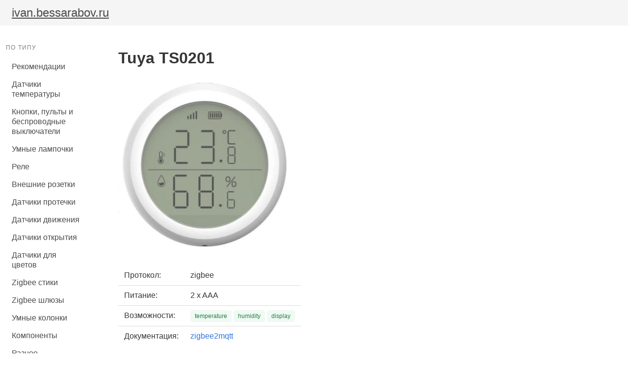

--- FILE ---
content_type: text/html
request_url: https://ivan.bessarabov.ru/device/tuya-ts0201
body_size: 2749
content:
<!DOCTYPE html>
<html>
  <head>
    <meta charset="utf-8">
    <meta name="viewport" content="width=device-width, initial-scale=1">
    <title>Tuya TS0201</title>
    <link rel="stylesheet" href="/catalog/my.css">
    <link rel="stylesheet" href="/catalog/bulma.min.css">
    <link rel="canonical" href="https://ivan.bessarabov.ru/device/tuya-ts0201" />
    <script src="/catalog/list.min.js"></script>
  </head>
  <body>

<section class="hero is-light">
<nav class="navbar" role="navigation" aria-label="main navigation">
<div class="navbar-brand">
  
  <a class="navbar-item is-size-4" href="/" style="padding: 0.5rem 1.5rem; text-decoration: underline;">ivan.bessarabov.ru</a>
  
</div>



</nav>

</section>

<div id="app">
<section class="main-content columns is-fullheight">

<aside class="column is-2 is-narrow-mobile is-fullheight section is-hidden-mobile">





    
      <p class="menu-label">По типу</p>
      <ul class="menu-list">
    

        
            <li><a href="/catalog/recommendations">Рекомендации</a></li>
        

    

    



    

        
            <li><a href="/catalog/temperature">Датчики температуры</a></li>
        

    

    



    

        
            <li><a href="/catalog/wireless-switches">Кнопки, пульты и беспроводные выключатели</a></li>
        

    

    



    

        
            <li><a href="/catalog/smart-lightbulbs">Умные лампочки</a></li>
        

    

    



    

        
            <li><a href="/catalog/relay">Реле</a></li>
        

    

    



    

        
            <li><a href="/catalog/external-sockets">Внешние розетки</a></li>
        

    

    



    

        
            <li><a href="/catalog/leak-sensors">Датчики протечки</a></li>
        

    

    



    

        
            <li><a href="/catalog/motion-detectors">Датчики движения</a></li>
        

    

    



    

        
            <li><a href="/catalog/door-window-sensors">Датчики открытия</a></li>
        

    

    



    

        
            <li><a href="/catalog/flower-sensors">Датчики для цветов</a></li>
        

    

    



    

        
            <li><a href="/catalog/zigbee-sticks">Zigbee стики</a></li>
        

    

    



    

        
            <li><a href="/catalog/zigbee-gateways">Zigbee шлюзы</a></li>
        

    

    



    

        
            <li><a href="/catalog/smart-speakers">Умные колонки</a></li>
        

    

    



    

        
            <li><a href="/catalog/electronic-components">Компоненты</a></li>
        

    

    



    

        
            <li><a href="/catalog/misc">Разное</a></li>
        

    
        </ul>
    

    



    
      <p class="menu-label">По производителю</p>
      <ul class="menu-list">
    

        
            <li><a href="/catalog/blitzwolf-bw-shp">Серия BlitzWolf BW-SHP</a></li>
        

    

    



    

        
            <li><a href="/catalog/sonoff-zigbee">Zigbee устройства Sonoff</a></li>
        

    

    



    

        
            <li><a href="/catalog/shelly">Устройства Shelly</a></li>
        

    

    



    

        
            <li><a href="/catalog/elari">Устройства Elari</a></li>
        

    

    



    

        
            <li><a href="/catalog/konke">Устройства Konke</a></li>
        

    

    



    

        
            <li><a href="/catalog/life-control">Устройства Life Control</a></li>
        

    

    



    

        
            <li><a href="/catalog/sber">Устройства Сбер</a></li>
        

    

    



    

        
            <li><a href="/catalog/yandex">Устройства Яндекс</a></li>
        

    
        </ul>
    

    



</aside>


<div class="container column is-10">
<div class="section">

<h1 class="title">Tuya TS0201</h1>


<div>
<img src="https://upload.bessarabov.ru/bessarabov/Jz9rSIX6SeUZVYQ6Whp9eL8q78Q.png?width=350" width="350" height="350"/>
</div>


<br/>

<table class="table is-hoverable">
  <tbody>








    <tr>
      <td>Протокол:</td>
      <td>zigbee</td>
    </tr>





    <tr>
      <td>Питание:</td>
      <td>2 x AAA</td>
    </tr>



    <tr>
      <td>Возможности:</td>
      <td>

<span class="tag is-success is-light">temperature</span>

<span class="tag is-success is-light">humidity</span>

<span class="tag is-success is-light">display</span>

</td>
    </tr>





















    <tr>
      <td>Документация:</td>
<td>

<a href="https://www.zigbee2mqtt.io/devices/TS0201.html">zigbee2mqtt</a><br/>



</td>
    </tr>




  </tbody>
</table>


<br/>

Устройство есть в разделах:


<a href="/catalog/temperature">Датчики температуры</a>


<br/>
<br/>


    <h1 class="title">Купить Tuya TS0201 на AliExpress</h1>

<table class="table is-bordered">

<thead>
<tr>
<th>Магазин</th>
<th>Рейтинг</th>
<th>Заказы</th>
<th>Цена+доставка за 1</th>
<th>При покупке, штук</th>
<th>Цена доставки</th>
<th>Ссылка</th>
</tr>
</thead>


<tbody>
<tr>
<td><a href="https://s.click.aliexpress.com/e/_pINZdn2">haozee Official Store</a></td>
<td class="has-text-right">97.4</td>
<td class="has-text-right">4713</td>
<td class="has-text-right">1&#8239;056&nbsp;руб.</td>
<td class="has-text-right">5</td>
<td class="has-text-right"></td>
<td><a href="https://l.bessarabov.ru/dbce6CBEcAeeAe87">AliExpress</a></td>
</tr>
</tbody>

<tbody>
<tr>
<td><a href="https://s.click.aliexpress.com/e/_pINZdn2">haozee Official Store</a></td>
<td class="has-text-right">97.4</td>
<td class="has-text-right">4713</td>
<td class="has-text-right">1&#8239;079&nbsp;руб.</td>
<td class="has-text-right">4</td>
<td class="has-text-right"></td>
<td><a href="https://l.bessarabov.ru/dbce6CBEcAeeAe87">AliExpress</a></td>
</tr>
</tbody>

<tbody>
<tr>
<td><a href="https://s.click.aliexpress.com/e/_pINZdn2">haozee Official Store</a></td>
<td class="has-text-right">97.4</td>
<td class="has-text-right">4713</td>
<td class="has-text-right">1&#8239;094&nbsp;руб.</td>
<td class="has-text-right">3</td>
<td class="has-text-right"></td>
<td><a href="https://l.bessarabov.ru/dbce6CBEcAeeAe87">AliExpress</a></td>
</tr>
</tbody>

<tbody>
<tr>
<td><a href="https://s.click.aliexpress.com/e/_pINZdn2">haozee Official Store</a></td>
<td class="has-text-right">97.4</td>
<td class="has-text-right">4713</td>
<td class="has-text-right">1&#8239;114&nbsp;руб.</td>
<td class="has-text-right">2</td>
<td class="has-text-right"></td>
<td><a href="https://l.bessarabov.ru/dbce6CBEcAeeAe87">AliExpress</a></td>
</tr>
</tbody>

<tbody>
<tr>
<td><a href="https://s.click.aliexpress.com/e/_pINZdn2">haozee Official Store</a></td>
<td class="has-text-right">97.4</td>
<td class="has-text-right">4713</td>
<td class="has-text-right">1&#8239;129&nbsp;руб.</td>
<td class="has-text-right">1</td>
<td class="has-text-right"></td>
<td><a href="https://l.bessarabov.ru/dbce6CBEcAeeAe87">AliExpress</a></td>
</tr>
</tbody>


</table>




<br/>
<br/>



<div style="text-align: right;">
<a href="https://github.com/bessarabov/catalog/blob/master/devices/1ae509642d74.cells" class="content_a">Редактировать страницу на GitHub</a>
</div>

</div>
</div>

</section>
</div>

<section class="section" style="background-color: rgb(245, 245, 245); margin-top: 4rem;">
<nav class="level">
    <div class="level-left"></div>
    <div class="level-right">
        <p class="level-item"><a href="https://github.com/bessarabov/catalog">Исходный код на GitHub</a></p>
        <p class="level-item">2021</p>
    </div>
</nav>
</section>



<script type="text/javascript">
(function (d, w, c) {
    (w[c] = w[c] || []).push(function() {
        try {
            w.yaCounter13809577 = new Ya.Metrika({id:13809577,
                    webvisor:true,
                    clickmap:true,
                    trackLinks:true,
                    accurateTrackBounce:true});
        } catch(e) { }
    });

    var n = d.getElementsByTagName("script")[0],
        s = d.createElement("script"),
        f = function () { n.parentNode.insertBefore(s, n); };
    s.type = "text/javascript";
    s.async = true;
    s.src = (d.location.protocol == "https:" ? "https:" : "http:") + "//mc.yandex.ru/metrika/watch.js";

    if (w.opera == "[object Opera]") {
        d.addEventListener("DOMContentLoaded", f);
    } else { f(); }
})(document, window, "yandex_metrika_callbacks");
</script><noscript><div><img alt="" src="//mc.yandex.ru/watch/13809577" style="position:absolute; left:-9999px;"></img></div></noscript>

<script type="text/javascript">

  var _gaq = _gaq || [];
  _gaq.push(['_setAccount', 'UA-512885-15']);
  _gaq.push(['_trackPageview']);

  (function() {
    var ga = document.createElement('script'); ga.type = 'text/javascript'; ga.async = true;
    ga.src = ('https:' == document.location.protocol ? 'https://ssl' : 'http://www') + '.google-analytics.com/ga.js';
    var s = document.getElementsByTagName('script')[0]; s.parentNode.insertBefore(ga, s);
  })();

</script>


  </body>
</html>


--- FILE ---
content_type: text/css
request_url: https://ivan.bessarabov.ru/catalog/my.css
body_size: 329
content:
.my_td {
  vertical-align: middle !important;
  font-variant-numeric: tabular-nums;
}

.my_td_right {
  vertical-align: middle !important;
  text-align: right !important;
  font-variant-numeric: tabular-nums;
}

.my_td_hidden {
    display: none;
}

th.sort {
  cursor: pointer;
  user-select: none;
}


th.sort:not([class*="asc"]):not([class*="desc"]) > span.sort-arrow {
  color: white;
}


th.sort.asc > span.sort-arrow {
  display: none;
}

th.sort.asc:after {
  content: "▲";
}


th.sort.desc > span.sort-arrow {
  display: none;
}

th.sort.desc:after {
  content: "▼";
}

.nohighlight {
  display:block;
  padding: 1em;
  background-color: rgb(30, 30, 30);
  color: rgb(220, 220, 220);
}
